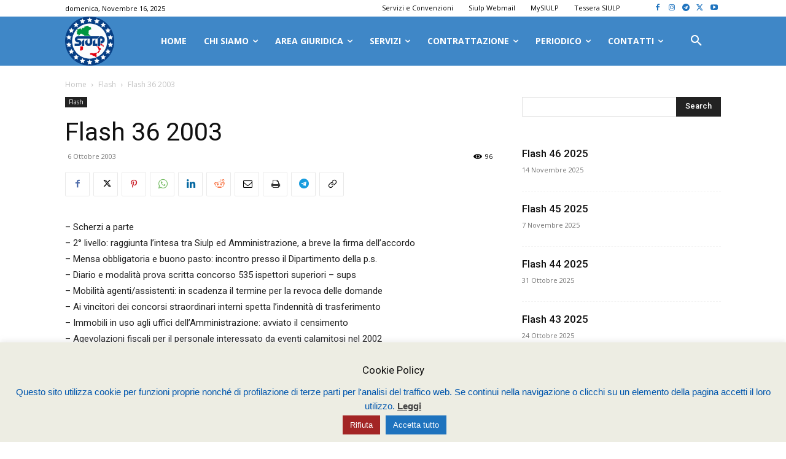

--- FILE ---
content_type: text/html; charset=UTF-8
request_url: https://siulp.it/wp-admin/admin-ajax.php?td_theme_name=Newspaper&v=12.7.3
body_size: -140
content:
{"21320":96}

--- FILE ---
content_type: text/html; charset=utf-8
request_url: https://www.google.com/recaptcha/api2/anchor?ar=1&k=6LeAvtIqAAAAAPoS2WgT6SmlEqMNQcY48wTm-kho&co=aHR0cHM6Ly9zaXVscC5pdDo0NDM.&hl=en&v=TkacYOdEJbdB_JjX802TMer9&size=invisible&anchor-ms=20000&execute-ms=15000&cb=iaixxdg3z9id
body_size: 45033
content:
<!DOCTYPE HTML><html dir="ltr" lang="en"><head><meta http-equiv="Content-Type" content="text/html; charset=UTF-8">
<meta http-equiv="X-UA-Compatible" content="IE=edge">
<title>reCAPTCHA</title>
<style type="text/css">
/* cyrillic-ext */
@font-face {
  font-family: 'Roboto';
  font-style: normal;
  font-weight: 400;
  src: url(//fonts.gstatic.com/s/roboto/v18/KFOmCnqEu92Fr1Mu72xKKTU1Kvnz.woff2) format('woff2');
  unicode-range: U+0460-052F, U+1C80-1C8A, U+20B4, U+2DE0-2DFF, U+A640-A69F, U+FE2E-FE2F;
}
/* cyrillic */
@font-face {
  font-family: 'Roboto';
  font-style: normal;
  font-weight: 400;
  src: url(//fonts.gstatic.com/s/roboto/v18/KFOmCnqEu92Fr1Mu5mxKKTU1Kvnz.woff2) format('woff2');
  unicode-range: U+0301, U+0400-045F, U+0490-0491, U+04B0-04B1, U+2116;
}
/* greek-ext */
@font-face {
  font-family: 'Roboto';
  font-style: normal;
  font-weight: 400;
  src: url(//fonts.gstatic.com/s/roboto/v18/KFOmCnqEu92Fr1Mu7mxKKTU1Kvnz.woff2) format('woff2');
  unicode-range: U+1F00-1FFF;
}
/* greek */
@font-face {
  font-family: 'Roboto';
  font-style: normal;
  font-weight: 400;
  src: url(//fonts.gstatic.com/s/roboto/v18/KFOmCnqEu92Fr1Mu4WxKKTU1Kvnz.woff2) format('woff2');
  unicode-range: U+0370-0377, U+037A-037F, U+0384-038A, U+038C, U+038E-03A1, U+03A3-03FF;
}
/* vietnamese */
@font-face {
  font-family: 'Roboto';
  font-style: normal;
  font-weight: 400;
  src: url(//fonts.gstatic.com/s/roboto/v18/KFOmCnqEu92Fr1Mu7WxKKTU1Kvnz.woff2) format('woff2');
  unicode-range: U+0102-0103, U+0110-0111, U+0128-0129, U+0168-0169, U+01A0-01A1, U+01AF-01B0, U+0300-0301, U+0303-0304, U+0308-0309, U+0323, U+0329, U+1EA0-1EF9, U+20AB;
}
/* latin-ext */
@font-face {
  font-family: 'Roboto';
  font-style: normal;
  font-weight: 400;
  src: url(//fonts.gstatic.com/s/roboto/v18/KFOmCnqEu92Fr1Mu7GxKKTU1Kvnz.woff2) format('woff2');
  unicode-range: U+0100-02BA, U+02BD-02C5, U+02C7-02CC, U+02CE-02D7, U+02DD-02FF, U+0304, U+0308, U+0329, U+1D00-1DBF, U+1E00-1E9F, U+1EF2-1EFF, U+2020, U+20A0-20AB, U+20AD-20C0, U+2113, U+2C60-2C7F, U+A720-A7FF;
}
/* latin */
@font-face {
  font-family: 'Roboto';
  font-style: normal;
  font-weight: 400;
  src: url(//fonts.gstatic.com/s/roboto/v18/KFOmCnqEu92Fr1Mu4mxKKTU1Kg.woff2) format('woff2');
  unicode-range: U+0000-00FF, U+0131, U+0152-0153, U+02BB-02BC, U+02C6, U+02DA, U+02DC, U+0304, U+0308, U+0329, U+2000-206F, U+20AC, U+2122, U+2191, U+2193, U+2212, U+2215, U+FEFF, U+FFFD;
}
/* cyrillic-ext */
@font-face {
  font-family: 'Roboto';
  font-style: normal;
  font-weight: 500;
  src: url(//fonts.gstatic.com/s/roboto/v18/KFOlCnqEu92Fr1MmEU9fCRc4AMP6lbBP.woff2) format('woff2');
  unicode-range: U+0460-052F, U+1C80-1C8A, U+20B4, U+2DE0-2DFF, U+A640-A69F, U+FE2E-FE2F;
}
/* cyrillic */
@font-face {
  font-family: 'Roboto';
  font-style: normal;
  font-weight: 500;
  src: url(//fonts.gstatic.com/s/roboto/v18/KFOlCnqEu92Fr1MmEU9fABc4AMP6lbBP.woff2) format('woff2');
  unicode-range: U+0301, U+0400-045F, U+0490-0491, U+04B0-04B1, U+2116;
}
/* greek-ext */
@font-face {
  font-family: 'Roboto';
  font-style: normal;
  font-weight: 500;
  src: url(//fonts.gstatic.com/s/roboto/v18/KFOlCnqEu92Fr1MmEU9fCBc4AMP6lbBP.woff2) format('woff2');
  unicode-range: U+1F00-1FFF;
}
/* greek */
@font-face {
  font-family: 'Roboto';
  font-style: normal;
  font-weight: 500;
  src: url(//fonts.gstatic.com/s/roboto/v18/KFOlCnqEu92Fr1MmEU9fBxc4AMP6lbBP.woff2) format('woff2');
  unicode-range: U+0370-0377, U+037A-037F, U+0384-038A, U+038C, U+038E-03A1, U+03A3-03FF;
}
/* vietnamese */
@font-face {
  font-family: 'Roboto';
  font-style: normal;
  font-weight: 500;
  src: url(//fonts.gstatic.com/s/roboto/v18/KFOlCnqEu92Fr1MmEU9fCxc4AMP6lbBP.woff2) format('woff2');
  unicode-range: U+0102-0103, U+0110-0111, U+0128-0129, U+0168-0169, U+01A0-01A1, U+01AF-01B0, U+0300-0301, U+0303-0304, U+0308-0309, U+0323, U+0329, U+1EA0-1EF9, U+20AB;
}
/* latin-ext */
@font-face {
  font-family: 'Roboto';
  font-style: normal;
  font-weight: 500;
  src: url(//fonts.gstatic.com/s/roboto/v18/KFOlCnqEu92Fr1MmEU9fChc4AMP6lbBP.woff2) format('woff2');
  unicode-range: U+0100-02BA, U+02BD-02C5, U+02C7-02CC, U+02CE-02D7, U+02DD-02FF, U+0304, U+0308, U+0329, U+1D00-1DBF, U+1E00-1E9F, U+1EF2-1EFF, U+2020, U+20A0-20AB, U+20AD-20C0, U+2113, U+2C60-2C7F, U+A720-A7FF;
}
/* latin */
@font-face {
  font-family: 'Roboto';
  font-style: normal;
  font-weight: 500;
  src: url(//fonts.gstatic.com/s/roboto/v18/KFOlCnqEu92Fr1MmEU9fBBc4AMP6lQ.woff2) format('woff2');
  unicode-range: U+0000-00FF, U+0131, U+0152-0153, U+02BB-02BC, U+02C6, U+02DA, U+02DC, U+0304, U+0308, U+0329, U+2000-206F, U+20AC, U+2122, U+2191, U+2193, U+2212, U+2215, U+FEFF, U+FFFD;
}
/* cyrillic-ext */
@font-face {
  font-family: 'Roboto';
  font-style: normal;
  font-weight: 900;
  src: url(//fonts.gstatic.com/s/roboto/v18/KFOlCnqEu92Fr1MmYUtfCRc4AMP6lbBP.woff2) format('woff2');
  unicode-range: U+0460-052F, U+1C80-1C8A, U+20B4, U+2DE0-2DFF, U+A640-A69F, U+FE2E-FE2F;
}
/* cyrillic */
@font-face {
  font-family: 'Roboto';
  font-style: normal;
  font-weight: 900;
  src: url(//fonts.gstatic.com/s/roboto/v18/KFOlCnqEu92Fr1MmYUtfABc4AMP6lbBP.woff2) format('woff2');
  unicode-range: U+0301, U+0400-045F, U+0490-0491, U+04B0-04B1, U+2116;
}
/* greek-ext */
@font-face {
  font-family: 'Roboto';
  font-style: normal;
  font-weight: 900;
  src: url(//fonts.gstatic.com/s/roboto/v18/KFOlCnqEu92Fr1MmYUtfCBc4AMP6lbBP.woff2) format('woff2');
  unicode-range: U+1F00-1FFF;
}
/* greek */
@font-face {
  font-family: 'Roboto';
  font-style: normal;
  font-weight: 900;
  src: url(//fonts.gstatic.com/s/roboto/v18/KFOlCnqEu92Fr1MmYUtfBxc4AMP6lbBP.woff2) format('woff2');
  unicode-range: U+0370-0377, U+037A-037F, U+0384-038A, U+038C, U+038E-03A1, U+03A3-03FF;
}
/* vietnamese */
@font-face {
  font-family: 'Roboto';
  font-style: normal;
  font-weight: 900;
  src: url(//fonts.gstatic.com/s/roboto/v18/KFOlCnqEu92Fr1MmYUtfCxc4AMP6lbBP.woff2) format('woff2');
  unicode-range: U+0102-0103, U+0110-0111, U+0128-0129, U+0168-0169, U+01A0-01A1, U+01AF-01B0, U+0300-0301, U+0303-0304, U+0308-0309, U+0323, U+0329, U+1EA0-1EF9, U+20AB;
}
/* latin-ext */
@font-face {
  font-family: 'Roboto';
  font-style: normal;
  font-weight: 900;
  src: url(//fonts.gstatic.com/s/roboto/v18/KFOlCnqEu92Fr1MmYUtfChc4AMP6lbBP.woff2) format('woff2');
  unicode-range: U+0100-02BA, U+02BD-02C5, U+02C7-02CC, U+02CE-02D7, U+02DD-02FF, U+0304, U+0308, U+0329, U+1D00-1DBF, U+1E00-1E9F, U+1EF2-1EFF, U+2020, U+20A0-20AB, U+20AD-20C0, U+2113, U+2C60-2C7F, U+A720-A7FF;
}
/* latin */
@font-face {
  font-family: 'Roboto';
  font-style: normal;
  font-weight: 900;
  src: url(//fonts.gstatic.com/s/roboto/v18/KFOlCnqEu92Fr1MmYUtfBBc4AMP6lQ.woff2) format('woff2');
  unicode-range: U+0000-00FF, U+0131, U+0152-0153, U+02BB-02BC, U+02C6, U+02DA, U+02DC, U+0304, U+0308, U+0329, U+2000-206F, U+20AC, U+2122, U+2191, U+2193, U+2212, U+2215, U+FEFF, U+FFFD;
}

</style>
<link rel="stylesheet" type="text/css" href="https://www.gstatic.com/recaptcha/releases/TkacYOdEJbdB_JjX802TMer9/styles__ltr.css">
<script nonce="fVdAEFZuq04kmRiQEwfFXA" type="text/javascript">window['__recaptcha_api'] = 'https://www.google.com/recaptcha/api2/';</script>
<script type="text/javascript" src="https://www.gstatic.com/recaptcha/releases/TkacYOdEJbdB_JjX802TMer9/recaptcha__en.js" nonce="fVdAEFZuq04kmRiQEwfFXA">
      
    </script></head>
<body><div id="rc-anchor-alert" class="rc-anchor-alert"></div>
<input type="hidden" id="recaptcha-token" value="[base64]">
<script type="text/javascript" nonce="fVdAEFZuq04kmRiQEwfFXA">
      recaptcha.anchor.Main.init("[\x22ainput\x22,[\x22bgdata\x22,\x22\x22,\[base64]/[base64]/[base64]/[base64]/[base64]/[base64]/YVtXKytdPVU6KFU8MjA0OD9hW1crK109VT4+NnwxOTI6KChVJjY0NTEyKT09NTUyOTYmJmIrMTxSLmxlbmd0aCYmKFIuY2hhckNvZGVBdChiKzEpJjY0NTEyKT09NTYzMjA/[base64]/[base64]/Ui5EW1ddLmNvbmNhdChiKTpSLkRbV109U3UoYixSKTtlbHNle2lmKFIuRmUmJlchPTIxMilyZXR1cm47Vz09NjZ8fFc9PTI0Nnx8Vz09MzQ5fHxXPT0zNzJ8fFc9PTQ0MHx8Vz09MTE5fHxXPT0yMjZ8fFc9PTUxMXx8Vz09MzkzfHxXPT0yNTE/[base64]/[base64]/[base64]/[base64]/[base64]\x22,\[base64]\\u003d\\u003d\x22,\x22wpPCkcODw59iKDJjwpLDicKEeR9beWHDqMOmwo7Dgy9/LcK/woLDt8O4wrjCo8KELwjDjFzDrsOTMMOyw7hsVGE6YSPDtVpxwoDDlWpwTcO9wozCicOtQDsRwo8cwp/[base64]/w6JsS8KOIwDCtcO+B8Ktwp3Ds8OQwqgdbX/[base64]/BUDDlsK7UcOhw6XDgDHDmnFfZ3rDgTwNbUEKw5HDnQLDsQHDo3zChMO8wpvDsMOABsOwB8OGwpZkcnFecsK+w5LCv8K6cMOHM1xZAsOPw7tIw5jDsmxzwqrDq8OgwokEwqtww6TCsDbDjHzDk1zCo8KDYcKWWjNewpHDk0TDogkkdG/CnCzCkcOYwr7Do8OXa3pswr7Dh8KpYWjCrsOjw7lYw6tSdcKtP8OMK8KYwotOT8O2w4how5HDuFVNAg1qEcOvw6d+LsOadQI8O24fTMKhXsOtwrESw4QMwpNbQsOGKMKAMcO8S0/CmRdZw4Z2w4XCrMKeRhRXeMKbwpQoJWTDuG7CqgTDjyBOJxTCrCkAVcKiJ8KIQ0vClsKCwp/CgknDsMOsw6RqUA5PwpFTw67Cv2JDw7LDhFYzfyTDosK8BiRIw7tLwqc2w7DCuxJzwojDusK5KwQhAwB/w5EcwpnDnCQtR8O5eD4nw6/Ch8OWU8OmOmHCi8OwFsKMwpfDkcOUDj18aEsaw7/[base64]/wodlYRjDhAsyEsKzKcOee8K/wq0hw4kCwrHDik5nTmzDmnE9w4VfKSB/HsKPw5jDnClHUmfCuF/[base64]/HcONw58fHcOSDB/CtgdvwpF4YMOCAcKaUw1Ew4QSG8OzGirCkMOWHAjDvsO8BMOFBDHCoARYQgLCrhvCvEpVLsOoIWh1w4LDsjbCscO5wo0Zw71nwq/[base64]/DnU1Hwr19YMOSXsOSZF5tR8OOwrrCrkhTWsK8esOuRcOpw4w4w6V4w5bCjFQVwrFdwqHDhAPCs8OKJV7CpS8Mw7LCpsOzw6RHw6pHw6FMAMKEwr5hw5DDpUrDuXUzTjF5wpDCjcKMW8OYScO5c8O/[base64]/C1xHFDjCkyfCklRTwrB5woDDqXUIwqDCjR7CpUvDl8KSSj7Dl17DgBshfDXClsKORRF6w5nDmwnDjA3Dow5Lw4XDt8KHwqfChRgiw6MATMOMd8Oyw6/CmcOke8KjSMOvwq/[base64]/DnnpedTsqwoFGwoHDjBFPwo/CnMOewqTDhcO7w6QdwpECNMOtwpgZC2Iuw55eGcOjw6NIw4keVX4FwpUPICHCpMK7ACdWw7/[base64]/CtB52w4RNFMKGwox1DB1dQDV4YcK0bXcKbMOUwrBXE1Nvwpxkw7fDkcO5d8O0w7HCtAHDtsKjAsKAw7UVbMORwp5LwohRaMOGZsOCbmDCpXPDn1rClsKdPMORwqN7V8K0w6sWF8OgKcOzHSTDicOKBj3CjzTDmcKeTTPCqSB3w7c1wo/ChMOLBjPDv8OGw6txw6TCuVHCpCTCncKKDwh5ccK3asKWwo/Dq8KBZMOGXxpKUwk8wq/DsmzCusODwpnCm8OnS8KLTQ/DkTcnwqDCt8Ovwq3DmsO/GznDhHptwpPCqsOFw7h3emLCgSwtwrNOwrvDqhZTPsOHWz7DtcKMwqVmexZoMcKTwpZWwovCicOJwqAUwp/DiTMIw6p6BsOMWsO3wrBNw6jDnMKZwqPCnHQeHi3DoV5fG8Ogw5fDg0kNKMO4F8Kcwq/Cr3lYEl7DiMOmGijCsGM/a8O4wpbCmMKgQxLDhlnCtMO6a8OKA3jDjMOzMcOGw4TDlDFgwovCicOGT8KlZ8OKwoDCvgtfWQXDmALCqDAvw6sbworCh8KqB8K/P8KcwppBFW9twrfCk8Klw7vCjsOUwq85EAFHDsOTKsOvwr9jUA1iw7FZw5bDtMO/w7g1wrDDqyFgwrfCv2sQw4jDpcOjBWHDncOawqpSw5nDkSvCjWbDtcKVw4lvwrHDnUbDn8Ocw4YSAcOWYy/Dg8Kvw7McAsOCOMKgwptXw64gL8OPwohqw4cLDQ/CngsQwqdsejjChTFZEy7CuzzChmUiwok+w6nDk3FMXsOsBMK+GQLCncOpwqzDn2l+worDpcObDMOuG8KOU3MvwoHDosKLMsKgw64FwqMMwr/DqmHCkE4kam4yVcK2w5wcLcKfw5/Ci8KCw6IMSzFBw6PDuR/DlcKdbEMgJUPCvBLDrwg/bXBdw6LDpUVDcMKWVsKBeQLCo8OPwqnDuD3CqMKZFWLCmsO/w79Ow5tNeh1hCyHDqsKvSMKAf39AI8O2w6ROw47Duy3DgFEEwpDCv8OaA8OKEHPDnS50wpR5wrPDgMKXQUXCvCVKOcKCw7PDqMOTHsOVw7XCmw3DtD8VScKodiFpVcKLXcK6wpwnw600woPCsMKMw5DCuC8ew6zCkg9hZ8OAwooCFsKEEWwqXMOqw4fDisKuw73CoH/CpsKcwqzDlXvDiXfDgBHCiMK0CA/Dgx3Ci0vDnjd9wq9Qwq51w6/DsBAxwp7Ck0N1w6TDvRbCrUnCvxvDvMKXw4E1w6fCssKaFQ7DvnPDnwQaC3jDvMKDwrHCvsOnAsKMw7ojw5zDrQgpw4PClGpYRMKuw7/CiMKoMMOAwp49wo7DrcOJfsK3wovChSDCn8ObH3lbCAp7w6HCqh7ChMOqwrNzwofCrMKNwrnCtcKYw7QwKA40wo4EwppVByIgUsKtIXTDghV/eMO2wooyw6B5wqvCuDrCsMKQennDpcKOwphAw4IyRMOcwpHCpShZNcOPw7BrYGnCsg92w4DDoh3DpcKtPMKhVsKqGMOKw6gTwo/ClcOMPMOcwqnCjsOISFErwoA6wo3Dl8OED8ORwotjw5/DucK3wr8ufXLCjsKEVcOZOMOdO2t+w4FVdi4IwrDDhsO4wr13S8O7X8OUOcO2wqfDvXDDjmBAw53DqcOSw4rDsibDnHYCw5cuRWfCqzVFR8OBw49Rw6TDhsKwYwsSHcKbIMOEwq/Ds8KUw6LChMOwDQDDkMOURMKUw4rDvxPCoMOwJEFWwqYCwoHDj8Kaw40XHMKsUV/DoMKrw6rCigbDisOua8KSwrVPK0Y3Bz9eDRBhwoLDrcK0XHRow57DiD4Zwp1DU8Orw6zCmsKDw63CkBgcOAYfdy1/TWlKw4LDsjoWJcK1w5wtw5bDlRlTSMOUEsKebMKawqzCrcO9cklheyXDt2YTNsO/GV/[base64]/CusKiw6lUYwlkwqDCsibChD3Dq8OOwq4TEMOiW1ZZw4VSEMKdwohkPsOFw4pkwpXDjkvCusO2TMOHTcKzGsKNWcKzasO/wq4SBxTCiVbDqB4Awro7woslARA/[base64]/DgMKTJHLDoHfDrFROecKiw7w8wqPCslA9bXsyNjglwoIfA2JSO8OMBFcZFHjCi8KsNsKhwp/DlMKCw7bDuysZGMK2wrbDtBVmHcOaw55fF0fCuAV6fE4/w7XDvsOZwqLDs2nDvQ1tI8KkXn5ewqzDnlt5woLDmgfColNqwpPCogclG2rCpE54wobDmWXCjMKgwowJeMKvwqVMCzrDnxfDg151BsOvwok8QcKqADwXbztaE0vCh0JCKcOUFMO5wrYLDWgWwoMdwo/CtWJsCcONUcKXQDXCqQ1vecKbw7vDhcO/[base64]/CusOhw4EeIgzCsCtfwpvDrcOdU8OVwohWFMKiwr/DhcOHw73DsT3CosKGw6JPSDnDg8OFYsKVWMK6czIUI0JXXgTCjsOGwrDDuj3Dq8KqwppyWMOtwolwK8K3XMOoLMO5PWjDoWnDp8K6MzDDnMK1DhUbC8KDdQ4eE8KrBx/[base64]/w5lfw5oNwpPCgsKTJ8OhPS9OCsKBw4VZa8OuwrbDgsKgw4EGD8ODw7ZqNVZzecObQV7ChsK9wrRrw7BWw77DicO0RMKqc1XDgcONwok5DMOOcgh9GsK/ag1TPGxlesKaNWHCuADCuQ15EwPCtWRtw69yw5EcwonClMKvwrXDvMKvfMOGbV/DrX3CrxUqBMOHDsKLaXJNwrfDvnEEV8K5wo47wogGw5JFwrgGwqTDnMONX8KHa8OQVzMHwqRuw6o3w5rDryk8N3vCqW9/LRFYw510bQtqwodWeS/DiMKJOAI3N00vw7zCgjxTfMKkw4s5w5rCtsOpKgtrw6/Dtzh0w7MJGU/CqnpsNcOaw7Nqw6XCtMOfVcOmFS3DjFtFwpzDrsKrblFdw6TClEINw4nDlnLDn8KKw4Q5C8KLw6RobMO3CjXDoTAKwrlsw70ZwoHCnzrDtMKdP0rDiRrDlwLDvg/Cp0F8wpoHW1rCgzvCuVghdsKVw4/DmMKkFh/Dgmxlw6bDtcONwq5AEVfDuMKMbsOTO8OEwoFOMjHCscKlQA7DhMKYWF0aZsKuw7nCugXDiMKLw73CgDbCrAULw43CnMK2TMKbw7DCjsK8w6/Cp2vDsgojHcOqDWnCokvDu1RWKsK3KzcDw4tsOm5RA8O9wqfCvcKcVcKqw47DmlYUw7cHwq7Cs0rDlsOEwrwxwrrCoRrCkCvDjkovcsO4exnDjRLDpyHCucOFw6Ytw6rDhcOyKS/DiBxawrhsacKED2bDtjEqZ23Dk8KMdw9cwoNow5Ugw7Qtwr03c8KWF8Kfwp0dwpl5KcO0d8KGwocFw7jCpE9DwpsOwovDo8KewqPCiytqwpbCv8OoLcKFw6PCgsOXw64jRTY9MsOTZ8OJEycmwqIjC8ONwo/Dvw46H1zCqMKnwqwnJ8KGZXvDhcKUCX5YwplZw6bDrmHCpldECDfChcKOGMKEwpEOSVd1E1B9ecK6wr4IPsOfHcOaQwZhwq3DpsK/w6xbR0bCiUzDvcKFNmd5GsKzGQDCt3rCtDl1Tjo/wqnCgsKPwqzCt1PDksOQwookA8K+w7DCl0bCuMKwbsKFwp0LGcKYwrnCp1DDvDzCn8KzwqzCsiLDrcKpWsO5w4/ClEkUHMKpw59LfMOMQzVka8KOw5gTwr98w4/DnVkuwrjDmCtNNlV4KsKVJXU8OGrCoAFOWUxUGBUOOgLDmynDugTCgzbCr8K9NBzCljzDrHdKw5zDngVQwooww5/DmHDDrV9HbGbCjlUkwrbDr1/[base64]/w4fCpsKpw4TCsW3CssOmwpPDjcOrwo7CmMOhE8KvRkApFB7CqsORw6vDqQRCdD1aScOKAEciwrXDnWHDgsOEwrvCtMOsw6TDlkDDkjsvw5PCtzTDsUEbw4bCmsKuU8K3w7LCisOzw78aw5ZCw43CrW8Yw6Vkw41fR8KHwp7Du8OCL8OtwojCgUrDosK4wr/Ct8OscivDs8Kew6Iww4Ibw7k/[base64]/DujMhwplSw4PDlRDDjmBwwpzDjBw2MH9hGS9fXsKNwp01woIuf8OVwqwtwplBfw3CvsKfw5pcw4dDDsO1wp/DhT0UwqLDmXPDmjsPO3Uuw40ORMKrWMK4w5sFw4gmMMOhw4/Cr2HCoBLCqcO0w7PCmMOnalnDuyzCswF9wqwHw7ZcNwo8wrHDpcKceEd3csK4w7lxNnUbwplUFxbCtUcJWcOdwpRxwrxYJsOBccKwXhsFw5fChFhuCwoZYcO/[base64]/wrdAw5sHZ2lHDGLCg2TCp8Omw70uRjcBwpjDrk7DqV5KNjsdYsKsw45gNkxsQsKbwrTDicOjXsO7w6dcORgeB8OXwqYOJsKgwqvDvcKJB8KyNT5/[base64]/acOGwoN5csOkwqPDncOqZcOSTsKQw7nCpl8IwqxLw6/[base64]/[base64]/asK+w6HCjsO0wprChjU0AQ7DuzPCr8Olw5DDvjbCrTvDk8OYSCPDtmvDnUTDpxLDpWjDmcKswoYwU8K5W1PCvmpEHxnCicKBwpIhw7J8PsOuwodiwrTChcO2w7Qxwp7DiMKKw4HCtkbDoUgqw7/DhzPDrhISUGpAVnUYw4xNGcOfwrx2w6FKwqfDrgfDr3dhKhJNw7zCpMOuJzgGwoXDmsKsw4TCvcKeIS/ChsKWSE3CqBXDu13DqMOOw4bCq2lSwpU5XD99NcK9I0DDo1R7X0fDpMKwwoHDlcKwX2LDlcOFw6gXJsK9w5LDvcOgw6nChcKcWMOYw4p/w4MSwovClMKHwpjDjMOJwq/Ck8KkwonCh0lCFxzCqcO4W8KjPkllw5FlwrvCnsOKwpvDmSzCtMKlwq/DoRZSKUUsKHLCvVzCnsKCw4JnwoIQDsKRwqvCuMOiw5guw5VHw448wo5Gwrh6JcO8H8O1I8O/[base64]/[base64]/CtMOyw7jCusKeSWANw5ggw73CscK6bMO8GMK1bsKaJcKaI2EWw6EVRl4XOyvDkGBAw4nDtGMPw7x0USspd8OcIMOXwqUJC8OvVjU6wqYwUsOjw4UDRMOAw7t2w4sBKCHDo8Ogw5N3E8Kdw7ZtbcKTQH/Cu2zCvCnCtDzCnSHCv356bsObWcO5wokhARYWMsKRwprCjiwSc8K9wrRqLsK7GcOnwox8wrEnw7cNw5/[base64]/DsMOCwqcqw7slTMKTckbDrcKHOMONwp/DsUcawo/[base64]/[base64]/Dk11lwokJwprDrDLCmUo2TMKXw4ViwpgwBgXDocKkQBnDsWZwPsKhEX7DvGXCkVDDsTBmA8KqKcKtw4TDmMK7w7LDocKodcKew67CkljDsGTDh3Zowr1hw5VgwpVyfcKVw4/Dk8O/[base64]/w6zDnWzCm8KMIw5fSmrCmMOFwpMhIRgPwqHDtmtGQ8Kiw4NKTsK2ZGbCvBfCq37Dmmk4OSzDh8OKwplPMcOWSDXCh8KSSWhcwrbDg8KHwrPDoG3DhVJwwoUqecKTGMOWRzU4w5zCqxPCncKGdUDDmzB+wrPDksO9wpcAL8K/f0DCj8OpTEzCrzRPAsOoe8K/[base64]/DmB/DscKTwpZ0SjnCngpzwqVbO8Kpw6UKw6h8bFfCrMO4H8OywqJ+fDUEwpTCnsOJAVPCucO7w7HCnknDp8KnAGAWwrVDw4Qca8Oqw7ZjUFPCpSJ+w7svdsO9dmjChWDCrD/CnwV3AsOta8KFecOJecOpVcORwpAvCUUrHjTCpcKtfm/[base64]/CrHV5w7oiwrzDk8OGYw/CjMKrwoHDnTPDoDlDwpTCocOCK8KTwo7CkMOUw41XwqpeMsOPAMKBM8ONwp7CnsKww6TDqkbCvzbDl8O0UsK8w7PCqcKfY8OtwqInZSPClwzDplpWwrLDpEtywojDrMKTKsORJcOKODrDlU/CkMO/DcO4wo9zw7HCtsKUwpPDszg3FMOHBVzChVTCoF/[base64]/wpPDu3nCjMOtDjvCtsKAw7Aoc27CkmTDpT7CoSDCjC41w6TDmGRGMCIaS8KBQxseBxvCkMKPSmcIXcOhGcOEwqVGw4oVSsKZSmAswoHCn8KEHTXDncK2AcKxw4BTwpB2XDBdwoTCnkTDpz1Mw5hZwqwTE8O/wr9oVy/CkMK1SX4Xw7jDnMKrw53Ck8OuwofDknPDvBbCmH/[base64]/[base64]/DcKOYMOsasO/[base64]/DgQPDrcK5w6TClA7CoU4KWGhVw7fDvBDDtyZdIsOoTcOdw4AcD8Omw6zCmMKyJcOLBm5bPSgOZMKlcMOTwoF7NWXCkcKuwr8xGTNZw6I8UVPChTbDsywgw5PDmMODT2/[base64]/[base64]/DoTvCncOVTMKyw5PDvl04fkzCmUI3OMOgWsOiVF8PI2nDo0wHMn3Cozksw5xLwo7Cj8OWSsO9woDCqcO2wrjCm1xSA8KoZmnCiSYfw7jCgcK0XiMaQMKpwrs7w7MKUnLDmcOsbsO+UFDCoh/Co8Khw6oUP00pDWA3w6IDwq5Qwp3CnsKgw73CizPCiS1rEsKowpssBCLCnMORw5VpMi8YwqUoS8O+QxjCvllvw4PDvlDCpnl/UlchIGTDpCklwrPDjMOJLklmAcKfwr5GR8Kbw7PDinBrSTIYdsKQX8K0w4nCm8O6wrcCw67Dmg/DpcKWwp08w5N0w7QITXHCq2kOw4TCvkPDrsKkcsKwwqsXwpTCo8KdSMOeQMO5w5x6IRPDoUFZBcOpYMOBNcO6woYCczXChMOUQ8Kuw7rDvsOVwo4PFD9qw7/[base64]/Col3DtldoLV9IEFcHDMKlO0Naw6HDi8OIFXpDWcOGJAUfw7fDkcOCwrtbw7PDoGHCqBLCsMKhJ07DhXwmFG1zJ28ww4Qvw7/CrnnDucO0wrHCo2JVwqHCohw/w77CjyMALhjClFnDvsKlw7Mjw4DCtMOUw4/DoMKXwrFUTjIbBsKrI2YQwoLChsOWGcOiCMO1S8KTw4PCq3chDsOGXcOuwqVAw67DmT7DtSbCo8Kuw4nCqmNHNcKhOmhWGyjCp8OawrMIw7jCmMKHOFfCpytHJcOKw5ptw70twopfwovDmcK2WUzDqMKAwpHCtFHCosKKQMO2wp5Fw5TDgH/CmMK7K8KrRHphPsKdwpXDvmxXQsOobcOIw7pyX8OceSZkH8KtO8O1w7TCgT8Gbm02w5vDv8OiR2zCpMKlw4fDlCfCrSbDtgXCqSAewpvCqMOQw7/[base64]/CksOtwpTDjToIwptPw7UJcsKkM8KMwpnDvHVtw7U3wpHDiRAvworDscKtWiLDg8OtOsObDTdJJ0XCm3ZiwobCpcK/XMOPwrjDlcOUABJbw5tDwrc+SMOXAcOwNhQMCMOfcF1tw70dDMK5w7LCrWlLc8KGZMKUGMKgw7k2wr4UwrPCmMObw6jCrggPZGnDrMK8w6cKwqY2ECjCj0DDicO5VwDDucOHw4zCk8Kew7fCsggnYTQFw6VKw6/DncKZw5BWEMOAwqTCnQpXwo3DiAfDjDbCjsK+w5Nwwp4fT1InwqY0EsK0wrYMeSbDsjHCnDdzw6VQw5RtNkDCpAfDrsK2wo5/LsOUwqjCscOCUCQPw61idycFw5cLZMKhw79iw55JwrMxZMOcKcKuwo1Xfj5EFk/DsSdickHDjsKyNcOpF8OpAcKWL00Iwp8EMiTCn1DDkMO6w63DkMOawo4UN3PDisKjLmzDrVVeN2YLGsK9WsOJdsKxw7nDsiHCh8O5wofDjHEdFxRtw6bDt8KLJ8O3ecKfw6c3wp/DkcK6ecK5wp8GwojDnxJGPzxhw6fDr09vO8Kow7oQwrDCnMOiZhFWIsKzBwrDv3TCqcOCVcOaGCDDusKMwqLDgEPCk8KGZgU8w750WwHCgHoRwqF5HsKfwoRAFMO5exXCh3lhwqMjwrfCmH4rw51WYsO0CXLCuDHDrnhQBxFhw6Zqwo/DimdRwqx4w4g/cCrCrMOiPMOMwprCkVJyYg9zTyDDocOUw5TDlsKhw6tZSMOBMmdVwpTCkRdUw4nCssKuDw7DksKMwqAmcFPCrRB2w4wIwpjDhVIwdcKqU0pSwqkZBsOZw7I2woNFBsOtdcOZwrNiLxfCuW3Cs8KIdMKOCsKKb8K+w7fChsO1wq5lw7DCqxwww7LDlErCvUNlw5Q8csK/[base64]/CgXwdw73DscKCwoJ6w6/CozUPwpTCvUDCtMKLwqILw6VCe8KkB2lOwr7Dnx/Cjm7DrhvDnU3CuMKNCHZHwoEow6jCqzvCuMOTw7sNwqprDMO9wrHCicKDwqXCjxEowpnDhMOmHEQ1wqnCsDp0Qkw1w77Cvk89PEPCuwbCsFTCrcOjwpnDi0bDi23DoMOHL3ULw6bDs8K7wo/CgcOINMKZw7IVViLChDlwwrXCsgwyCMK5dcKXbg3CpcObLsOQUsKtwqQfw7TCp3zDscKvX8KUPsOAw7kEc8OVw5RFwrDDucOoS2w4VcKow7hzfsKcK3rCo8Oyw6sOOMOFwprCshbCjlphwqMuw7RyLsKEL8KCPyzChkV6ZMKKwq/DvcKnw67DsMKgw5HDrQHCjEDDmMKLwojCkcKaw6nCmCnDn8KrJMKBa2HDiMO0wqjDksO/w5rCqcOjwpkwRcKDwrFkbQg3wqssw74iC8K9wrvCqUDDlMKzwpLCksOXN0BIwpZBwprCnsKjwr5sRsOkOF3Dj8O+wqDCgMODwpXChQHDoQLCpsOwwpfDrsOrwqMXw7ZbFMOaw4QHwq5OGMOBwoA2dsKsw6l/b8K2w7pow4Fqw6/[base64]/DjSbDo8OTwpXDgA3DjTHDnhp/woLDpjM0X8OeCHTCsxbDscKpw4k9FRVSw6YRIsO8Q8KgHiApbR7CuF/CvcKAQsOMNsOKHlnClMK4R8OBdx3CkxvDgsKybcO8wpjDtDUoYh4XwrLDrsK/w7DDhMOjw7TCvcKcQAt6w5jDpFbCicONwrw3RVDCiMOlbB9EwpjDvMKdw4YEw7PCgC0zwpcuwpJxZX/CkANGw5zDg8O3TcKGwpFAHCdyPV/Dm8KMClvCgsOOGHB/wrbCtTpiw5fDnMOEdcOjw4XCpcOYeUsKGMOEwpIuRcOgSEIpEsKfw5rDicO/w7rCncKtMsKAw4cZHsKmw4/DihrDtsOIc2nDmRg6wp54wrfDrcOowrIkWGTDqcKEGxJzHHttwoXCmBNjw4fCjsKqVcOcJlN9w4sCCcKXwqrDicOgwrPDvsOUG1p5JgFNPHI5wrjDt0FvcMOIwq0cwoZ4GsK7EMK6GMKGw7DDrcK9JsO7wp/CncKXw6APw6o2w6o0EcKIbiczwqPDrsOLwovCscOKw5jDml3CuCzDrsKQwr8bwrbCgcOGE8O5wrxZDsO/w5TChkAIIsO9wrQkw7IAwp3DnsKywq9mSsKuUMK+wqPDiCbClEzDnnR4XRwsBCzDgMKSA8O/JGRVLVHDizEiHSIAwr42c0rDigcRJQDCiS5vw4JdwopiMMOHYMONwpTCvcO2QMK0wrMzDTAwacKOwqDDu8OiwqBgw6ghw43CscKmRcO+woM/RcKgw70Ow7PCuMO/w6pjA8KWBcOCZsKiw75ww6lOw7tDw63CsQc+w4XCg8KNw4h1KcKYLgLCpcK8cSLCkQHDk8K+wq7CtwVyw7HCg8OVEcOAXsOZw5EqTW0kw6zDgMKlw4U1Y3/[base64]/Cs8Krw6jDvMONwq/CpsKkWzI6w7hmdETDtcKQwpvCqcO3wozCqsOuwofCvxfDpBtuw63DhMO/FRdlLwPDqREswp7CjsOXw5jDrS7CgsOow4Yww5/DlcKrw7gUJcOhwobCnWHDoxTCjAdiaBHCuE0YcC4EwrRrdcO3RRAaWCXDscOHw51Vw55Gw4rDjRrDjHrDhsKlwqLCr8KVwp0tAsOYYsOrDWJ1CcKew4HCmj9EEXjDk8OVSUbDs8OTw7Euw4LDt0/Chm/[base64]/Cp23CmkI6w6TCpcOyayhfwrHCijR1w6Ukw4lnwqN+LUwwwqUkw5NyFwpgdA3DoFzDnMKIVGdvwoIdblTCjEobB8KHCcOFwqnCrSjCr8Ovw7HCp8KhIcK6YhPDgTJHw6/Cn3zDscKHwpwnw5DDlcOgJSrDu0kRwpTCtX1VWALCt8OGwowCw5vDgxFAIMKRwr5FwrbDsMKIw7/[base64]/CksKxOEZDwrPCsDXCgQ4ZECHCsHdiIhXCvzbCnThWF27CkcO/[base64]/[base64]/w5Icw4NtwoQ8KQgcw55dw6VXOMORQHEbwrDDqcOTw4jDo8KdQzPDvw3DiA/Dh0HCk8K6P8OSHRzDl8OKKcKqw5xZDBnDrVzDjhnCihA/wovCsCs9wrDCqsKcwo1FwqM3AFnDtMOQwrkOHDYsL8K6wrnDtMKnPsKPPsKKwpoyEMO2w4zDkMKGVR15w6TChQ9oLj5Qw6vDgsOLP8OLVUbCjFlAwqdIJGfCpsO/wpVnaDxNJsODwrg3QMKmAsKHwplow7R9T2nChEhywp7Cs8K7H2Qhw6QXwoI1bMKZw57CkzPDq8OKf8KgwqrCjgRoAAHDkMO2wpjCjEPDsWMVw7lKE2/CrcOcwphiHMOpEsKXXUBjw5DChVILwrgDWWvDuMOqOERywqVvw6LCscO/w4gzw63DscKZWMOmwpsqUS0vDAFyM8OuecOhw5kYwpkEw6YSUMOwYgtPIGYDw4fCrmvDusK/[base64]/DiAgkS23DmXtOw7c8JcKsw5cXcjnCn8KZXBQHw4B0dMOww5HDi8KLXsKrRMKxw57DnsKLYjJmwoY0ccKIV8O2wpDDt07Cn8Oqw7rDrw5WX8OGIl7Chj0SwqwxRClKwpTCpVRmw4fCv8O+w4ZrX8K7w7/DgsK5FsONwoHDl8OYw6rCjDrCrGUUSFHDtMKjBV5pwrHDrcKLwpFAw6jDi8KQwqHChldSdE4WwoMYwp3CgAEEw6I7w68mw7bDj8OSdsOeacK3wrjCisOFwpvCqy0/w4XCgsOSBDJGB8OYehTDoWrCuAjCrsORYMKLw5XCnsO6F2PDucK+w40PfMKMwpbDvgfCkcKQBmfDk27Ckx3CqXTDkMObw5RXw6bCuQfCuFkEwr8ew5ZKd8K+ecOGw7txwqZvwpPCsFPDqUwaw6XDuy/DjlLDlBcvwp7DtMKbw7tYURjDjhPCrMObw6gYw43Cu8K1wrPCmkrCj8OFwr/[base64]/DtsOyw6fDqMO3Q2tvCUtWEX0vMMOVw73DtsK3wrZEaF8QNcKlwrQDN3bDjlkdYmzCvg0PKnAMwq/[base64]/DgsODw4DDogjDkgI0w7HCoXQtwpzDnkfCiMOqw4wbwqDDpcONwpVCwpUEw7gIwrI5dMKtJMOSZ0fDhcKHbkEoc8O+w448w77ClnzCngIrwrzCucOzw6J/AMKpMkvDnsO9LMOsei/CtwbDq8KmSGRDWCHCm8O7WFLCkMO8wojDkhDCk0bDjsOZwpRTKyMqLcOEV3Biw4Ziw55NTsKew5l7VHbDscO1w73DkcKeVMO1woZ/Xj3CqXvCgcK6VsOUw4fDmsK8wp/[base64]/DlcOTcyA9XMK/w7bDqwDDnjPDmMKwwonDoMOcwp52wowrP1DCp27CvWHCohDCnVfDmMO9Y8KUf8Ktw7DDkjgoVnbCiMO+wp5KwrhCdxTDrEEVAFVUw6s/RBtBw7p9w5HDlsOaw5R5JsOQwo17IXoPUHDDusK9JsOsZcK+RCE0w7NALcKSHVdtw75Lw7g5w4/CvMO/wpUnMxnDnsKPwpfCii10TEtMQ8OWHjjDoMOfw5wCVsOVS38nBcObZMOAwpw3M2wsC8O3QG/DkA/CiMKew5jClMO3YMO7wpcAw6XDmMK0GzvCksKZdcO6VWZTUsO5KW/CrzoFw7bDrQ3Dk3zCsTrDiQDDrW4ywqHDvTLDssOaPXk3B8KSwoRnw4E5w7nDojIXw5N/DsKPWyjCt8KyKcORd2LDrRvDoBRGOxsUHsOoKsOKw7ECw5MAPMOtwpjClkgNBAvDu8K2w55LJMKSFn3DqMO9wonCj8KAwpNvwok5a1ZHTH/[base64]/DoisvwonCqsOFwrHCgsKlEzxMwoR+wprCvy5nI8OZw4DCrjsKwpEWw4NkVsOswo/DsX0yQkgcbsKsPcK7wohjNMOSYFrDtMObEMKAGcOnwo0sfcK7eMOpw74UUAzConrDhhU5wpZpBlLCvMKiecKyw5k/c8KnDMOmF1nCtcKTVMKiw5XCvsKOKGtbwr1QwonDsVhLwq3CowNSwpfCh8KMA2VmOB0BU8OTKmvChjB6UgxeLyXDtHDDrcK0Okknwp1zPsODfsKZAMKxw5FkwqPCtQJDYV/[base64]/[base64]/Cl8K7wrsRw69SCsKgw5rDpMOCwpXDqcOgRlPDimMaPk/DnUd8SikAOcKPwrZ4OMKUFMOZZ8OFwpg2VcKjw71tEMKWLMKac2l/w6/[base64]/DuwDDkMOAXkvDkDFyT8KILHvCnsO3X8OHL8OYwqVZe8OVw6HCvMO2wrXDvCxNCCHDtSM5w45xw70DSMOnwo3Cg8O1wrkNw6DCtnpewoDCiMO4wr/DuEVWwrlxwqIOAMK9w7HDonzCr1zDmMOydcOPwp/Dq8KpIsKiwp7CncOfw4Inw5V+CVTDucKdTXt4woXDjMOswovDlsOxwoF1wpPCgsKFwpY1w4XDssONwrvCocOnaDFfeiTDhMK8P8KJeivDiDg1M2nCiTk1w4XDtiDDksO7wqZhw7tHUm04IcKPw7tyB195w7fCoHQFwo3DmsKMKWZWwp4Pwo7CpcOWN8K/w47DnGFaw47CgcOIUWvCgMKJwrXDpDQAeGZsw64uFsKwe3zCoxjDoMO4cMKlA8OgwoPDlA7CqcOwacKuwpbDgsODD8KYwp5Dw7/[base64]/Du8KLw79iIcKiwpHCsH9CccOhw57DtnrChXMow5sbwotODcKVYGk9wprDm8OnEH9gw5Ydw7DDpQhjw7LCtBgoLS3CjwxDOsKdw7HCh0pfVMKFd14cScOhPFhRw6/[base64]/w6/Cj8O/Q0Fow6YKwr45wpHChnHCnMKlCsK+w7zDryNYwrZ/wo0wwptAwpzCuWzDhzDDolBZwrrCssKUwozDl17DtMOaw7rDpA3Csh3CpHrDocOFR0DDmxzDucO3wqDCmMK6KMKSRMK6UcOrH8Ozw6/CiMOWwpLCpB0IBgEuekVdcsKgJsOtw7PDo8OtwqZOwqPDqmcSOsKIazId\x22],null,[\x22conf\x22,null,\x226LeAvtIqAAAAAPoS2WgT6SmlEqMNQcY48wTm-kho\x22,0,null,null,null,1,[21,125,63,73,95,87,41,43,42,83,102,105,109,121],[7668936,832],0,null,null,null,null,0,null,0,null,700,1,null,0,\[base64]/tzcYADoGZWF6dTZkEg4Iiv2INxgAOgVNZklJNBoZCAMSFR0U8JfjNw7/vqUGGcSdCRmc4owCGQ\\u003d\\u003d\x22,0,1,null,null,1,null,0,0],\x22https://siulp.it:443\x22,null,[3,1,1],null,null,null,1,3600,[\x22https://www.google.com/intl/en/policies/privacy/\x22,\x22https://www.google.com/intl/en/policies/terms/\x22],\x22f9wIKl69eb8T7x0bMAYfbNzTqGPokZQargDEnNevQMg\\u003d\x22,1,0,null,1,1763251679568,0,0,[210,173],null,[231,187,85],\x22RC-fEKne7aGbrN01w\x22,null,null,null,null,null,\x220dAFcWeA4WbudMt0wTTiSqTx8xARjHGHpXREkGGr7QEIVmswyFBflnLmn1UEmjPR-3sWJK4R-ZbiGMlYRcXlGtKu63G6T-fIeS7Q\x22,1763334479515]");
    </script></body></html>